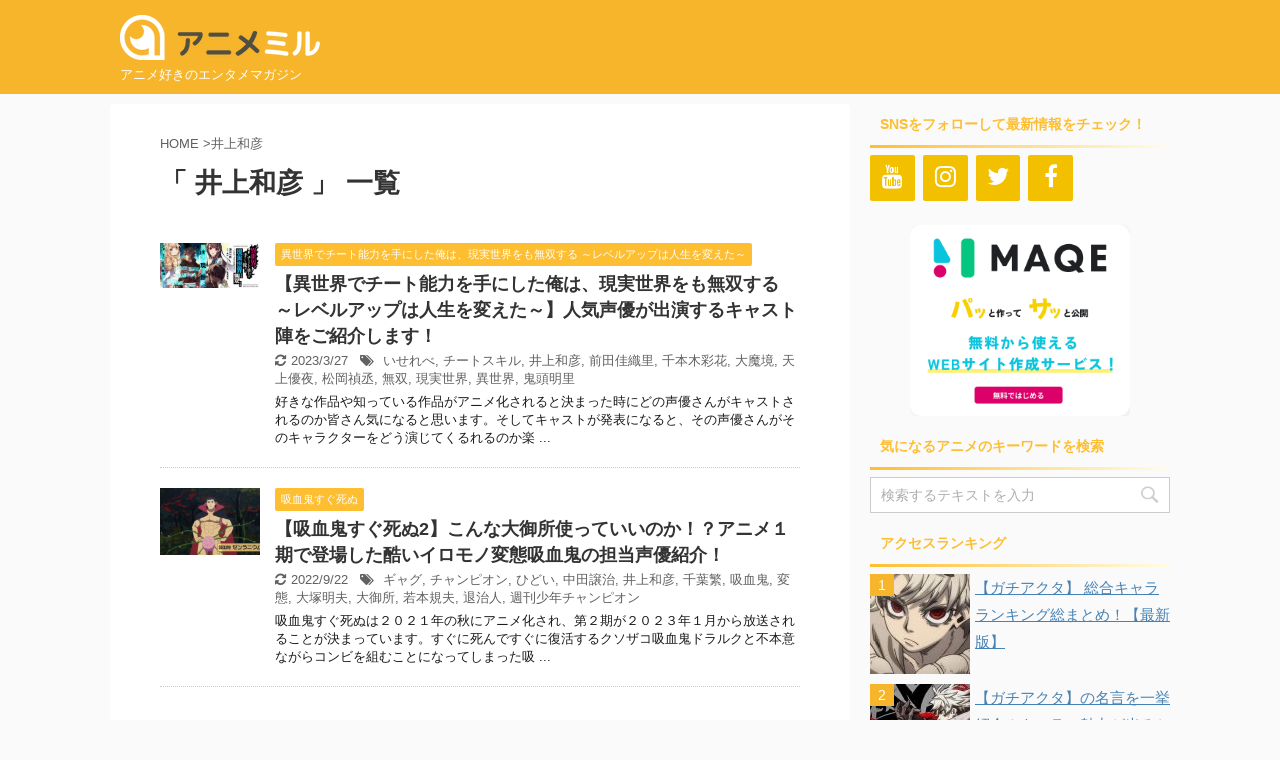

--- FILE ---
content_type: text/html; charset=utf-8
request_url: https://www.google.com/recaptcha/api2/aframe
body_size: 267
content:
<!DOCTYPE HTML><html><head><meta http-equiv="content-type" content="text/html; charset=UTF-8"></head><body><script nonce="_cFyi42zYxVuSCcL9jbohw">/** Anti-fraud and anti-abuse applications only. See google.com/recaptcha */ try{var clients={'sodar':'https://pagead2.googlesyndication.com/pagead/sodar?'};window.addEventListener("message",function(a){try{if(a.source===window.parent){var b=JSON.parse(a.data);var c=clients[b['id']];if(c){var d=document.createElement('img');d.src=c+b['params']+'&rc='+(localStorage.getItem("rc::a")?sessionStorage.getItem("rc::b"):"");window.document.body.appendChild(d);sessionStorage.setItem("rc::e",parseInt(sessionStorage.getItem("rc::e")||0)+1);localStorage.setItem("rc::h",'1768864890177');}}}catch(b){}});window.parent.postMessage("_grecaptcha_ready", "*");}catch(b){}</script></body></html>